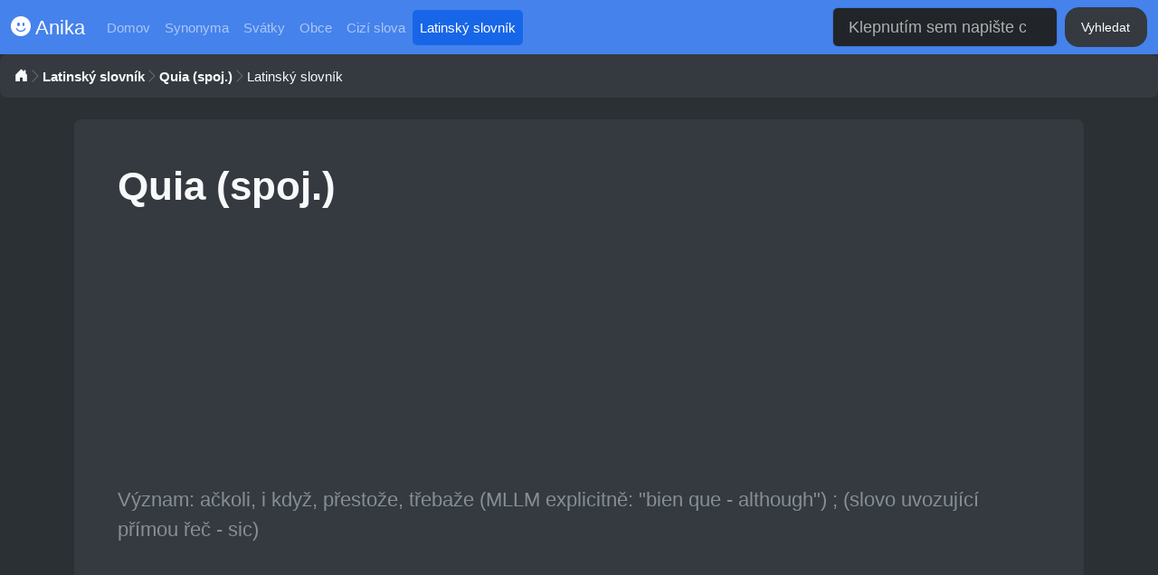

--- FILE ---
content_type: text/html; charset=UTF-8
request_url: https://anika.cz/latinsky-slovnik/quia-spoj
body_size: 2582
content:
<!DOCTYPE html>
<html lang="cs">
<head>
    <meta charset="UTF-8">
    <meta name="viewport" content="width=device-width, initial-scale=1, shrink-to-fit=no">
    <meta http-equiv="x-ua-compatible" content="ie=edge">
    <link href="/assets/bs.css?v=1" rel="stylesheet">
    <link rel="stylesheet" href="/assets/bi/font/bootstrap-icons.css">
    <title>Quia (spoj.) - Latinský slovník</title>
    <meta name="description" content="Quia (spoj.): Latinský slovník latinský slovník">
    <meta name="robots" content="index,follow">
    <meta name="keywords" content="quia (spoj.), latinský slovník, latinský slovník quia (spoj.)">
    <meta property="og:title" content="Quia (spoj.) - Latinský slovník">
    <meta property="og:description" content="Quia (spoj.): Latinský slovník latinský slovník">
    <meta property="og:url" content="https://anika.cz">
    <meta property="og:image" content="https://anika.cz/assets/article.png">
    <meta property="og:type" content="website">
    <meta name="twitter:card" content="summary">
    <meta name="twitter:title" content="Quia (spoj.) - Latinský slovník">
    <meta name="twitter:description" content="Quia (spoj.): Latinský slovník latinský slovník">
    <meta name="twitter:image" content="https://anika.cz/assets/article.png">
    <link rel="apple-touch-icon" sizes="60x60" href="/apple-icon-60x60.png">
    <link rel="apple-touch-icon" sizes="72x72" href="/apple-icon-72x72.png">
    <link rel="apple-touch-icon" sizes="76x76" href="/apple-icon-76x76.png">
    <link rel="apple-touch-icon" sizes="114x114" href="/apple-icon-114x114.png">
    <link rel="apple-touch-icon" sizes="120x120" href="/apple-icon-120x120.png">
    <link rel="apple-touch-icon" sizes="144x144" href="/apple-icon-144x144.png">
    <link rel="apple-touch-icon" sizes="152x152" href="/apple-icon-152x152.png">
    <link rel="apple-touch-icon" sizes="180x180" href="/apple-icon-180x180.png">
    <link rel="icon" type="image/png" sizes="192x192"  href="/android-icon-192x192.png">
    <link rel="icon" type="image/png" sizes="32x32" href="/favicon-32x32.png">
    <link rel="icon" type="image/png" sizes="96x96" href="/favicon-96x96.png">
    <link rel="icon" type="image/png" sizes="16x16" href="/favicon-16x16.png">
    <link rel="manifest" href="/manifest.json">
    <meta name="msapplication-TileColor" content="#2b3035">
    <meta name="msapplication-TileImage" content="/ms-icon-144x144.png">
    <meta name="theme-color" content="#2b3035">
    <script async src="https://pagead2.googlesyndication.com/pagead/js/adsbygoogle.js?client=ca-pub-0536509390766746" crossorigin="anonymous" type="d8be7fdc5ffd6dd82dffd6ab-text/javascript"></script>
    <script type="application/ld+json"></script>
</head>
<body class="bg-grey">

<nav class="navbar navbar-expand-sm bg-primary" data-bs-theme="dark">
  <div class="container-fluid">
    <a class="navbar-brand" href="/"><i class="bi bi-emoji-smile-fill"></i> Anika</a>
    <button class="navbar-toggler" type="button" data-bs-toggle="collapse" data-bs-target="#navbarColor01" aria-controls="navbarColor01" aria-expanded="false" aria-label="Toggle navigation">
      <span class="navbar-toggler-icon"></span>
    </button>
    <div class="collapse navbar-collapse" id="navbarColor01">
      <ul class="navbar-nav me-auto">
        <li class="nav-item">
          <a class="nav-link" href="/">Domov</a>
        </li>
        
            <li class="nav-item">
                <a class="nav-link" href="/synonyma">
                  Synonyma
                </a>
            </li>
            <li class="nav-item">
                <a class="nav-link" href="/svatky">
                  Svátky
                </a>
            </li>
            <li class="nav-item">
                <a class="nav-link" href="/obce">
                  Obce
                </a>
            </li>
            <li class="nav-item">
                <a class="nav-link" href="/cizi-slova">
                  Cizí slova
                </a>
            </li>
            <li class="nav-item">
                <a class="nav-link active" href="/latinsky-slovnik">
                  Latinský slovník
                </a>
            </li>      </ul>
      <form method="get" action="/hledat" class="d-flex">
        <input class="form-control me-sm-2" name="query" type="search" placeholder="Klepnutím sem napište co hledáte." autocomplete="off" required>
        <button class="btn btn-dark my-2 my-sm-0" type="submit">Vyhledat</button>
      </form>
    </div>
  </div>
</nav>
<div class="mb-2">
  <nav aria-label="breadcrumb">
    <ol class="breadcrumb breadcrumb-chevron p-3 rounded-3 bg-dark">
      <li class="breadcrumb-item">
        <a class="link-body-emphasis" href="/">
          <i class="bi bi-house-door-fill text-light"></i>
          <span class="visually-hidden">Domov</span>
        </a>
      </li>
      <li class="breadcrumb-item"><a class="link-body-emphasis fw-semibold text-decoration-none text-light" href="/latinsky-slovnik">Latinský slovník</a></li><li class="breadcrumb-item"><a class="link-body-emphasis fw-semibold text-decoration-none text-light" href="/latinsky-slovnik/quia-spoj">Quia (spoj.)</a></li><li class="breadcrumb-item active text-light" aria-current="page">Latinský slovník</li>      
     
    </ol>
  </nav>
</div>



<div class="container mt-4">
<main class="p-5 bg-dark text-light rounded-3">
      <section><h1>Quia (spoj.)</h1><script async src="https://pagead2.googlesyndication.com/pagead/js/adsbygoogle.js?client=ca-pub-0536509390766746" crossorigin="anonymous" type="d8be7fdc5ffd6dd82dffd6ab-text/javascript"></script>
<!-- anika 1 -->
<ins class="adsbygoogle"
     style="display:block"
     data-ad-client="ca-pub-0536509390766746"
     data-ad-slot="9944355894"
     data-ad-format="auto"
     data-full-width-responsive="true"></ins>
<script type="d8be7fdc5ffd6dd82dffd6ab-text/javascript">
     (adsbygoogle = window.adsbygoogle || []).push({});
</script>
<p class="mt-3 lead">Význam: ačkoli, i když, přestože, třebaže (MLLM explicitně: "bien que - although") ; (slovo uvozující přímou řeč - sic)</p></section><script async src="https://pagead2.googlesyndication.com/pagead/js/adsbygoogle.js?client=ca-pub-0536509390766746" crossorigin="anonymous" type="d8be7fdc5ffd6dd82dffd6ab-text/javascript"></script>
<!-- anika 2 builder -->
<ins class="adsbygoogle"
     style="display:block"
     data-ad-client="ca-pub-0536509390766746"
     data-ad-slot="6652241474"
     data-ad-format="auto"
     data-full-width-responsive="true"></ins>
<script type="d8be7fdc5ffd6dd82dffd6ab-text/javascript">
     (adsbygoogle = window.adsbygoogle || []).push({});
</script>

        <section class="mt-5">
        <h3 class="h5">Další latinský slovník</h3>
        <div class="row"><div class="row">
<section class="col-12 col-md-6"><div class="card mt-3"><div class="card-body">
                    <a href="/latinsky-slovnik/arguo"><h5 class="h5">Arguo</h5></a><p class="mt-2">dokázat, prokázat, dolíčit, doložit ; vyvrátit, vyvracet, ukázat něco jako liché, usvědčit ; vinit, obviňovat, nařknout, klást za vinu</p>
                </div></div></section>

<section class="col-12 col-md-6"><div class="card mt-3"><div class="card-body">
                    <a href="/latinsky-slovnik/aliquo-facinore-comperto"><h5 class="h5">Aliquo facinore comperto</h5></a><p class="mt-2">zjištěním nějakého přečinu</p>
                </div></div></section>

<section class="col-12 col-md-6"><div class="card mt-3"><div class="card-body">
                    <a href="/latinsky-slovnik/suma"><h5 class="h5">Suma</h5></a><p class="mt-2">úhrn, součet, počet, množství, souhrn, účet</p>
                </div></div></section>

<section class="col-12 col-md-6"><div class="card mt-3"><div class="card-body">
                    <a href="/latinsky-slovnik/hordeacius"><h5 class="h5">Hordeacius</h5></a><p class="mt-2">ječný, ječmenný</p>
                </div></div></section>

<section class="col-12 col-md-6"><div class="card mt-3"><div class="card-body">
                    <a href="/latinsky-slovnik/affligo"><h5 class="h5">Affligo</h5></a><p class="mt-2">ničit, drtit ; zachvacovat, stíhat ; trápit, sužovat, skličovat, soužit, týrat ; bít, tlouci, udeřit, kopnout ; ranit ; oslabovat, skličovat ; porazit</p>
                </div></div></section>

<section class="col-12 col-md-6"><div class="card mt-3"><div class="card-body">
                    <a href="/latinsky-slovnik/partim"><h5 class="h5">Partim</h5></a><p class="mt-2">částečně, dílem, zčásti ; někteří... (zatímco jiní...)</p>
                </div></div></section>
</div></div>
        </section></main>
</div>




<div class="container">
  <footer class="py-3 my-3">
    <ul class="nav justify-content-center p-3 mb-3 bg-dark text-light rounded-3">
    
            <li class="nav-item">
                <a class="nav-link px-2" href="/synonyma">
                  Synonyma
                </a>
            </li>
            <li class="nav-item">
                <a class="nav-link px-2" href="/svatky">
                  Svátky
                </a>
            </li>
            <li class="nav-item">
                <a class="nav-link px-2" href="/obce">
                  Obce
                </a>
            </li>
            <li class="nav-item">
                <a class="nav-link px-2" href="/cizi-slova">
                  Cizí slova
                </a>
            </li>
            <li class="nav-item">
                <a class="nav-link px-2" href="/latinsky-slovnik">
                  Latinský slovník
                </a>
            </li>      <li class="nav-item"><a href="/ou" class="nav-link px-2">Zásady ochrany osobních údajů</a></li>
      <li class="nav-item"><a href="/kontakt" class="nav-link px-2">Kontakt</a></li>
    </ul>
    <p class="text-center text-light">&copy; 2026 anika.cz</p>
    <p class="text-center text-light">Stránky mohou obsahovat chyby a nepřesnosti, nezodpovídáme za přesnost a správnost dat - <a href="/podminky">více zde</a></p>
  </footer>
</div>


<script src="/assets/bundle.js" integrity="sha384-HwwvtgBNo3bZJJLYd8oVXjrBZt8cqVSpeBNS5n7C8IVInixGAoxmnlMuBnhbgrkm" crossorigin="anonymous" type="d8be7fdc5ffd6dd82dffd6ab-text/javascript"></script>

<script src="/cdn-cgi/scripts/7d0fa10a/cloudflare-static/rocket-loader.min.js" data-cf-settings="d8be7fdc5ffd6dd82dffd6ab-|49" defer></script></body>
</html>

--- FILE ---
content_type: text/html; charset=utf-8
request_url: https://www.google.com/recaptcha/api2/aframe
body_size: 268
content:
<!DOCTYPE HTML><html><head><meta http-equiv="content-type" content="text/html; charset=UTF-8"></head><body><script nonce="DOBbUoj086w_07VFq7P2gA">/** Anti-fraud and anti-abuse applications only. See google.com/recaptcha */ try{var clients={'sodar':'https://pagead2.googlesyndication.com/pagead/sodar?'};window.addEventListener("message",function(a){try{if(a.source===window.parent){var b=JSON.parse(a.data);var c=clients[b['id']];if(c){var d=document.createElement('img');d.src=c+b['params']+'&rc='+(localStorage.getItem("rc::a")?sessionStorage.getItem("rc::b"):"");window.document.body.appendChild(d);sessionStorage.setItem("rc::e",parseInt(sessionStorage.getItem("rc::e")||0)+1);localStorage.setItem("rc::h",'1769902247042');}}}catch(b){}});window.parent.postMessage("_grecaptcha_ready", "*");}catch(b){}</script></body></html>